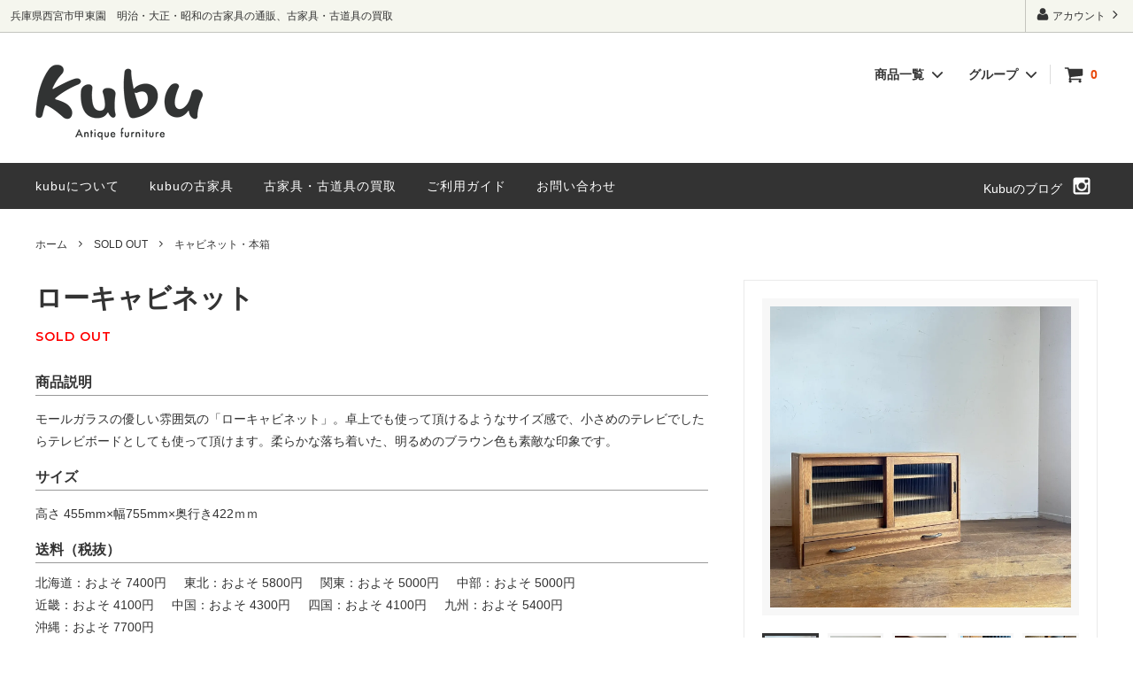

--- FILE ---
content_type: text/html; charset=EUC-JP
request_url: https://ku-bu.com/?pid=169537036
body_size: 15857
content:
<!DOCTYPE html PUBLIC "-//W3C//DTD XHTML 1.0 Transitional//EN" "http://www.w3.org/TR/xhtml1/DTD/xhtml1-transitional.dtd">
<html xmlns:og="http://ogp.me/ns#" xmlns:fb="http://www.facebook.com/2008/fbml" xmlns:mixi="http://mixi-platform.com/ns#" xmlns="http://www.w3.org/1999/xhtml" xml:lang="ja" lang="ja" dir="ltr">
<head>
<meta http-equiv="content-type" content="text/html; charset=euc-jp" />
<meta http-equiv="X-UA-Compatible" content="IE=edge,chrome=1" />
<title>ローキャビネット - 古家具・古道具  アンティーク家具　kubu（クブ）</title>
<meta name="Keywords" content="ローキャビネット,アンティーク家具買取,古い家具買取,骨董品買取,昭和レトロ,古道具買取," />
<meta name="Description" content="kubu（クブ）アンティーク家具・古家具・古道具の販売、買取のショップです。明治・大正・昭和のアンティーク・古家具・古道具をメンテナンス、再生して販売しています。全国通販可能です。お家で眠っている明治、大正、昭和（30年頃まで）の骨董品、アンティーク家具、古道具などを出張買取もします。" />
<meta name="Author" content="アンティーク家具・古道具 kubu（クブ）" />
<meta name="Copyright" content="アンティーク家具・古道具 kubu（クブ）" />
<meta http-equiv="content-style-type" content="text/css" />
<meta http-equiv="content-script-type" content="text/javascript" />
<link rel="stylesheet" href="https://img06.shop-pro.jp/PA01136/554/css/12/index.css?cmsp_timestamp=20251225230506" type="text/css" />
<link rel="stylesheet" href="https://img06.shop-pro.jp/PA01136/554/css/12/product.css?cmsp_timestamp=20251225230506" type="text/css" />

<link rel="alternate" type="application/rss+xml" title="rss" href="https://ku-bu.com/?mode=rss" />
<link rel="alternate" media="handheld" type="text/html" href="https://ku-bu.com/?prid=169537036" />
<link rel="shortcut icon" href="https://img06.shop-pro.jp/PA01136/554/favicon.ico?cmsp_timestamp=20260109004749" />
<script type="text/javascript" src="//ajax.googleapis.com/ajax/libs/jquery/1.11.0/jquery.min.js" ></script>
<meta property="og:title" content="ローキャビネット - 古家具・古道具  アンティーク家具　kubu（クブ）" />
<meta property="og:description" content="kubu（クブ）アンティーク家具・古家具・古道具の販売、買取のショップです。明治・大正・昭和のアンティーク・古家具・古道具をメンテナンス、再生して販売しています。全国通販可能です。お家で眠っている明治、大正、昭和（30年頃まで）の骨董品、アンティーク家具、古道具などを出張買取もします。" />
<meta property="og:url" content="https://ku-bu.com?pid=169537036" />
<meta property="og:site_name" content="古家具・古道具  アンティーク家具　kubu（クブ）" />
<meta property="og:image" content="https://img06.shop-pro.jp/PA01136/554/product/169537036.jpg?cmsp_timestamp=20220724212848"/>
<meta name="google-site-verification" content="k4M5-0004at83gvt8ZIOuqrp5eTp57d1Zii7KPy5-OU" /><script>
  (function(i,s,o,g,r,a,m){i['GoogleAnalyticsObject']=r;i[r]=i[r]||function(){
  (i[r].q=i[r].q||[]).push(arguments)},i[r].l=1*new Date();a=s.createElement(o),
  m=s.getElementsByTagName(o)[0];a.async=1;a.src=g;m.parentNode.insertBefore(a,m)
  })(window,document,'script','//www.google-analytics.com/analytics.js','ga');

  ga('create', 'UA-49188547-1', 'ku-bu.com');
  ga('send', 'pageview');

</script>
<script>
  var Colorme = {"page":"product","shop":{"account_id":"PA01136554","title":"\u53e4\u5bb6\u5177\u30fb\u53e4\u9053\u5177  \u30a2\u30f3\u30c6\u30a3\u30fc\u30af\u5bb6\u5177\u3000kubu\uff08\u30af\u30d6\uff09"},"basket":{"total_price":0,"items":[]},"customer":{"id":null},"inventory_control":"product","product":{"shop_uid":"PA01136554","id":169537036,"name":"\u30ed\u30fc\u30ad\u30e3\u30d3\u30cd\u30c3\u30c8","model_number":"","stock_num":0,"sales_price":40000,"sales_price_including_tax":44000,"variants":[],"category":{"id_big":1035714,"id_small":2},"groups":[],"members_price":40000,"members_price_including_tax":44000}};

  (function() {
    function insertScriptTags() {
      var scriptTagDetails = [{"src":"https:\/\/disable-right-click.colorme.app\/js\/disable-right-click.js","integrity":null}];
      var entry = document.getElementsByTagName('script')[0];

      scriptTagDetails.forEach(function(tagDetail) {
        var script = document.createElement('script');

        script.type = 'text/javascript';
        script.src = tagDetail.src;
        script.async = true;

        if( tagDetail.integrity ) {
          script.integrity = tagDetail.integrity;
          script.setAttribute('crossorigin', 'anonymous');
        }

        entry.parentNode.insertBefore(script, entry);
      })
    }

    window.addEventListener('load', insertScriptTags, false);
  })();
</script>
</head>
<body>
<meta name="colorme-acc-payload" content="?st=1&pt=10029&ut=169537036&at=PA01136554&v=20260115020925&re=&cn=33a14152297d43c9ebfaf21b74c852a7" width="1" height="1" alt="" /><script>!function(){"use strict";Array.prototype.slice.call(document.getElementsByTagName("script")).filter((function(t){return t.src&&t.src.match(new RegExp("dist/acc-track.js$"))})).forEach((function(t){return document.body.removeChild(t)})),function t(c){var r=arguments.length>1&&void 0!==arguments[1]?arguments[1]:0;if(!(r>=c.length)){var e=document.createElement("script");e.onerror=function(){return t(c,r+1)},e.src="https://"+c[r]+"/dist/acc-track.js?rev=3",document.body.appendChild(e)}}(["acclog001.shop-pro.jp","acclog002.shop-pro.jp"])}();</script>






<script>
  // headタグの中にviewportのmetaタグを入れる
  (function () {
    var viewport = document.createElement('meta');
    viewport.setAttribute('name', 'viewport');
    viewport.setAttribute('content', 'width=device-width, initial-scale=1.0, maximum-scale=1.0, user-scalable=no');
    document.getElementsByTagName('head')[0].appendChild(viewport);
  }());
</script>

<link href="https://fonts.googleapis.com/css?family=Montserrat:400,600" rel="stylesheet">
<input type="checkbox" class="state-drawer-nav" id="view-drawer-nav">

<label for="view-drawer-nav" aria-label="メニューを閉じる" class="close-drawer-nav c-overlay">
  <svg class="c-overlay__icon" role="img" aria-hidden="true"><use xlink:href="#close"></use></svg>
</label>

<div id="pagetop" class="p-body" ontouchstart="">
  <div class="p-header">
    <div id="js-fixed-header" class="p-fixed-header">
      <div class="p-header__bar">
        <ul class="p-header__user-nav">
                    <li>
            <a href="https://ku-bu.com/?mode=myaccount">
              <svg role="img" aria-hidden="true"><use xlink:href="#user"></use></svg>
              アカウント
              <svg role="img" aria-hidden="true"><use xlink:href="#angle-right"></use></svg>
            </a>
          </li>
        </ul>
        <div class="p-header__tips">
          <h1 class="p-header__tips-area">
            兵庫県西宮市甲東園　明治・大正・昭和の古家具の通販、古家具・古道具の買取
          </h1>
        </div>

      </div>
      <div class="p-global-header">
        <div class="p-layout-container">
          <a href="http://ku-bu.com/" class="p-global-header__logo">
            <img src="https://file001.shop-pro.jp/PA01136/554/images/logo.png" alt="明治・大正・昭和の古家具の通販、骨董品・アンティーク家具の買取 kubu クブ" title="" />
          </a>
          <a href="http://ku-bu.com/" class="p-global-header__home">
            <svg class="p-global-header__icon" role="img" aria-hidden="true"><use xlink:href="#home"></use></svg>
            ホーム
          </a>
          <div class="p-global-nav">
            <a href="https://ku-bu.com/cart/proxy/basket?shop_id=PA01136554&shop_domain=ku-bu.com" class="p-global-header__cart">
              <span class="p-global-header__cart-icon">
                <svg class="p-global-header__icon" role="img" aria-hidden="true" aria-label="カート"><use xlink:href="#shopping-cart"></use></svg>
              </span>
              <span class="p-global-header__cart-count">
                0
              </span>
            </a>

                        <dl class="p-global-nav__unit js-global-nav-list">
              <dt class="p-global-nav__heading">
                商品一覧
                <svg class="p-global-header__icon" role="img" aria-hidden="true"><use xlink:href="#angle-down"></use></svg>
              </dt>
              <dd class="p-global-nav__body">
                <div class="p-global-nav__body-inner">
                  <ul class="p-global-nav__list">
                                        <li>
                      <a href="https://ku-bu.com/?mode=cate&cbid=1016246&csid=0&sort=n">
                        テーブル・机
                      </a>
                    </li>
                                        <li>
                      <a href="https://ku-bu.com/?mode=cate&cbid=2942643&csid=0&sort=n">
                        サイドボード・ローボード
                      </a>
                    </li>
                                        <li>
                      <a href="https://ku-bu.com/?mode=cate&cbid=2354285&csid=0&sort=n">
                        水屋・食器棚
                      </a>
                    </li>
                                        <li>
                      <a href="https://ku-bu.com/?mode=cate&cbid=1035342&csid=0&sort=n">
                        キャビネット・本箱
                      </a>
                    </li>
                                        <li>
                      <a href="https://ku-bu.com/?mode=cate&cbid=1018071&csid=0&sort=n">
                        チェスト・引き出し
                      </a>
                    </li>
                                        <li>
                      <a href="https://ku-bu.com/?mode=cate&cbid=1018030&csid=0&sort=n">
                        棚・本棚
                      </a>
                    </li>
                                        <li>
                      <a href="https://ku-bu.com/?mode=cate&cbid=1035710&csid=0&sort=n">
                        椅子
                      </a>
                    </li>
                                        <li>
                      <a href="https://ku-bu.com/?mode=cate&cbid=1035712&csid=0&sort=n">
                        小さな家具
                      </a>
                    </li>
                                        <li>
                      <a href="https://ku-bu.com/?mode=cate&cbid=2485893&csid=0&sort=n">
                        ライト
                      </a>
                    </li>
                                        <li>
                      <a href="https://ku-bu.com/?mode=cate&cbid=1035714&csid=0&sort=n">
                        SOLD OUT
                      </a>
                    </li>
                                      </ul>
                </div>
              </dd>
            </dl>
                                    <dl class="p-global-nav__unit js-global-nav-list">
              <dt class="p-global-nav__heading">
                グループ
                <svg class="p-global-header__icon" role="img" aria-hidden="true"><use xlink:href="#angle-down"></use></svg>
              </dt>
              <dd class="p-global-nav__body">
                <div class="p-global-nav__body-inner">
                  <ul class="p-global-nav__list">
                                        <li>
                      <a href="https://ku-bu.com/?mode=grp&gid=2982843&sort=n">
                        椅子生地別
                      </a>
                    </li>
                                        <li>
                      <a href="https://ku-bu.com/?mode=grp&gid=2982872&sort=n">
                        国内メーカーヴィンテージ
                      </a>
                    </li>
                                        <li>
                      <a href="https://ku-bu.com/?mode=grp&gid=2982884&sort=n">
                        海外ヴィンテージ
                      </a>
                    </li>
                                      </ul>
                </div>
              </dd>
            </dl>
        <!--                       <dl class="p-global-nav__unit js-global-nav-list">
              <dt class="p-global-nav__heading">
                コンテンツ
                <svg class="p-global-header__icon" role="img" aria-hidden="true"><use xlink:href="#angle-down"></use></svg>
              </dt>
              <dd class="p-global-nav__body">
                <div class="p-global-nav__body-inner">
                  <ul class="p-global-nav__list">
                                        <li>
                      <a href="https://ku-bu.com/?mode=f1">
                        kubuについて
                      </a>
                    </li>
                                        <li>
                      <a href="https://ku-bu.com/?mode=f2">
                        kubuの古家具
                      </a>
                    </li>
                                      </ul>
                </div>
              </dd>
            </dl>
             -->
          </div>
        </div>

      </div>
    </div>
		
		
    <div class="p-sub-header">
      <div class="p-layout-container">
        <ul class="p-sub-header__content-nav">
                                        <li>
                      <a href="https://ku-bu.com/?mode=f1">
                        kubuについて
                      </a>
                    </li>
                                        <li>
                      <a href="https://ku-bu.com/?mode=f2">
                        kubuの古家具
                      </a>
                    </li>
                    
      <li>
            <a href="https://kaitori-kubu.com/" target="_blank">古家具・古道具の買取</a>
          </li>
          <li>
            <a href="https://ku-bu.com/?mode=sk">ご利用ガイド</a>
          </li>
          <li>
            <a href="https://kubu.shop-pro.jp/customer/inquiries/new">
              お問い合わせ
            </a>
          </li>
 
                  </ul>
                <ul class="p-sub-header__social-nav">
            <li>
            <a href="http://blog.ku-bu.com/" target=”_blank”>Kubuのブログ</a>
          </li>
                                                <li>
            <a href="https://www.instagram.com/kubu.furniture/" target="_blank">
              <svg class="c-social-icon" role="img" aria-hidden="true"><use xlink:href="#instagram"></use></svg>
            </a>
          </li>
                                      </ul>
              </div>

    </div>
  </div>
  <div id="js-sp-header" class="sp-global-header">
    <label for="view-drawer-nav" class="sp-global-header__unit open-drawer-nav">
      <svg class="p-global-header__icon" role="img" aria-hidden="true"><use xlink:href="#bars"></use></svg>
      メニュー
    </label>

    <a href="https://ku-bu.com/cart/proxy/basket?shop_id=PA01136554&shop_domain=ku-bu.com" class="sp-global-header__unit">
      <span class="p-global-header__cart-icon">
        <svg class="p-global-header__icon" role="img" aria-hidden="true"><use xlink:href="#shopping-cart"></use></svg>
      </span>
      カート
    </a>
  </div>

  <div class="p-drawer-nav">
    <ul class="p-drawer__list">
      <li>
        <label for="view-drawer-nav" aria-label="メニューを閉じる" class="c-sp-list c-sp-list--close-menu">
          <span class="c-sp-list__value">
            メニューを閉じる
          </span>
        </label>
      </li>
      <li>
        <a href="http://ku-bu.com/" class="c-sp-list">
          <span class="c-sp-list__mark">
            <svg class="c-sp-list__icon" role="img" aria-hidden="true"><use xlink:href="#home"></use></svg>
          </span>
          <span class="c-sp-list__value">
            ホーム
          </span>
          <span class="c-sp-list__nav-icon">
            <svg class="c-sp-list__icon" role="img" aria-hidden="true"><use xlink:href="#angle-right"></use></svg>
          </span>
        </a>
      </li>
    </ul>

        <div class="p-drawer__heading">
      商品一覧
    </div>
    
        <dl class="p-drawer__list">
      <!--<dt class="c-sp-list">
        <span class="c-sp-list__value">
          商品一覧
        </span>
        <span class="c-sp-list__nav-icon">
          <svg class="c-sp-list__icon--pulldown" role="img" aria-hidden="true"><use xlink:href="#angle-down"></use></svg>
        </span>
      </dt>-->
      <dd>
        <ul class="p-drawer__list">
                    <li>
            <a href="https://ku-bu.com/?mode=cate&cbid=1016246&csid=0&sort=n" class="c-sp-list">
              <span class="c-sp-list__value">
                テーブル・机
              </span>
              <span class="c-sp-list__nav-icon">
                <svg class="c-sp-list__icon" role="img" aria-hidden="true"><use xlink:href="#angle-right"></use></svg>
              </span>
            </a>
          </li>
                    <li>
            <a href="https://ku-bu.com/?mode=cate&cbid=2942643&csid=0&sort=n" class="c-sp-list">
              <span class="c-sp-list__value">
                サイドボード・ローボード
              </span>
              <span class="c-sp-list__nav-icon">
                <svg class="c-sp-list__icon" role="img" aria-hidden="true"><use xlink:href="#angle-right"></use></svg>
              </span>
            </a>
          </li>
                    <li>
            <a href="https://ku-bu.com/?mode=cate&cbid=2354285&csid=0&sort=n" class="c-sp-list">
              <span class="c-sp-list__value">
                水屋・食器棚
              </span>
              <span class="c-sp-list__nav-icon">
                <svg class="c-sp-list__icon" role="img" aria-hidden="true"><use xlink:href="#angle-right"></use></svg>
              </span>
            </a>
          </li>
                    <li>
            <a href="https://ku-bu.com/?mode=cate&cbid=1035342&csid=0&sort=n" class="c-sp-list">
              <span class="c-sp-list__value">
                キャビネット・本箱
              </span>
              <span class="c-sp-list__nav-icon">
                <svg class="c-sp-list__icon" role="img" aria-hidden="true"><use xlink:href="#angle-right"></use></svg>
              </span>
            </a>
          </li>
                    <li>
            <a href="https://ku-bu.com/?mode=cate&cbid=1018071&csid=0&sort=n" class="c-sp-list">
              <span class="c-sp-list__value">
                チェスト・引き出し
              </span>
              <span class="c-sp-list__nav-icon">
                <svg class="c-sp-list__icon" role="img" aria-hidden="true"><use xlink:href="#angle-right"></use></svg>
              </span>
            </a>
          </li>
                    <li>
            <a href="https://ku-bu.com/?mode=cate&cbid=1018030&csid=0&sort=n" class="c-sp-list">
              <span class="c-sp-list__value">
                棚・本棚
              </span>
              <span class="c-sp-list__nav-icon">
                <svg class="c-sp-list__icon" role="img" aria-hidden="true"><use xlink:href="#angle-right"></use></svg>
              </span>
            </a>
          </li>
                    <li>
            <a href="https://ku-bu.com/?mode=cate&cbid=1035710&csid=0&sort=n" class="c-sp-list">
              <span class="c-sp-list__value">
                椅子
              </span>
              <span class="c-sp-list__nav-icon">
                <svg class="c-sp-list__icon" role="img" aria-hidden="true"><use xlink:href="#angle-right"></use></svg>
              </span>
            </a>
          </li>
                    <li>
            <a href="https://ku-bu.com/?mode=cate&cbid=1035712&csid=0&sort=n" class="c-sp-list">
              <span class="c-sp-list__value">
                小さな家具
              </span>
              <span class="c-sp-list__nav-icon">
                <svg class="c-sp-list__icon" role="img" aria-hidden="true"><use xlink:href="#angle-right"></use></svg>
              </span>
            </a>
          </li>
                    <li>
            <a href="https://ku-bu.com/?mode=cate&cbid=2485893&csid=0&sort=n" class="c-sp-list">
              <span class="c-sp-list__value">
                ライト
              </span>
              <span class="c-sp-list__nav-icon">
                <svg class="c-sp-list__icon" role="img" aria-hidden="true"><use xlink:href="#angle-right"></use></svg>
              </span>
            </a>
          </li>
                    <li>
            <a href="https://ku-bu.com/?mode=cate&cbid=1035714&csid=0&sort=n" class="c-sp-list">
              <span class="c-sp-list__value">
                SOLD OUT
              </span>
              <span class="c-sp-list__nav-icon">
                <svg class="c-sp-list__icon" role="img" aria-hidden="true"><use xlink:href="#angle-right"></use></svg>
              </span>
            </a>
          </li>
                  </ul>
      </dd>
    </dl>
            <dl class="p-drawer__list">
      <dt class="c-sp-list js-drawer-pulldown">
        <span class="c-sp-list__value">
          グループ
        </span>
        <span class="c-sp-list__nav-icon">
          <svg class="c-sp-list__icon--pulldown" role="img" aria-hidden="true"><use xlink:href="#angle-down"></use></svg>
        </span>
      </dt>
      <dd class="p-drawer__pulldown">
        <ul class="p-drawer__list">
                    <li>
            <a href="https://ku-bu.com/?mode=grp&gid=2982843&sort=n" class="c-sp-list">
              <span class="c-sp-list__value">
                椅子生地別
              </span>
              <span class="c-sp-list__nav-icon">
                <svg class="c-sp-list__icon" role="img" aria-hidden="true"><use xlink:href="#angle-right"></use></svg>
              </span>
            </a>
          </li>
                    <li>
            <a href="https://ku-bu.com/?mode=grp&gid=2982872&sort=n" class="c-sp-list">
              <span class="c-sp-list__value">
                国内メーカーヴィンテージ
              </span>
              <span class="c-sp-list__nav-icon">
                <svg class="c-sp-list__icon" role="img" aria-hidden="true"><use xlink:href="#angle-right"></use></svg>
              </span>
            </a>
          </li>
                    <li>
            <a href="https://ku-bu.com/?mode=grp&gid=2982884&sort=n" class="c-sp-list">
              <span class="c-sp-list__value">
                海外ヴィンテージ
              </span>
              <span class="c-sp-list__nav-icon">
                <svg class="c-sp-list__icon" role="img" aria-hidden="true"><use xlink:href="#angle-right"></use></svg>
              </span>
            </a>
          </li>
                  </ul>
      </dd>
    </dl>
        <!--<div class="p-drawer__heading">
      コンテンツ
    </div>-->
        <ul class="p-drawer__list p-drawer__list--freepage">

            <li>
        <a href="https://ku-bu.com/?mode=f1" class="c-sp-list">
          <span class="c-sp-list__value">
            kubuについて
          </span>
          <span class="c-sp-list__nav-icon">
            <svg class="c-sp-list__icon" role="img" aria-hidden="true"><use xlink:href="#angle-right"></use></svg>
          </span>
        </a>
      </li>
            <li>
        <a href="https://ku-bu.com/?mode=f2" class="c-sp-list">
          <span class="c-sp-list__value">
            kubuの古家具
          </span>
          <span class="c-sp-list__nav-icon">
            <svg class="c-sp-list__icon" role="img" aria-hidden="true"><use xlink:href="#angle-right"></use></svg>
          </span>
        </a>
      </li>
            <li>
        <a href="https://kaitori-kubu.com/" class="c-sp-list" target="_blank">
          <span class="c-sp-list__value">
            骨董品・古道具・アンティーク家具の買取
          </span>
          <span class="c-sp-list__nav-icon">
            <svg class="c-sp-list__icon" role="img" aria-hidden="true"><use xlink:href="#angle-right"></use></svg>
          </span>
        </a>
      </li>
              <li>
        <a href="http://blog.ku-bu.com/" class="c-sp-list" target="_blank">
          <span class="c-sp-list__value">
            Kubuのブログ
          </span>
          <span class="c-sp-list__nav-icon">
            <svg class="c-sp-list__icon" role="img" aria-hidden="true"><use xlink:href="#angle-right"></use></svg>
          </span>
        </a>
      </li>
             <li>
        <a href="https://www.instagram.com/kubu.furniture/" class="c-sp-list" target="_blank">
          <span class="c-sp-list__value">
            Instagram
          </span>
          <span class="c-sp-list__nav-icon">
            <svg class="c-sp-list__icon" role="img" aria-hidden="true"><use xlink:href="#angle-right"></use></svg>
          </span>
        </a>
      </li>

      </ul>
        <ul class="p-drawer__list">
      <li>
        <a href="https://ku-bu.com/?mode=sk" class="c-sp-list">
          <span class="c-sp-list__value">
            ご利用ガイド
          </span>
          <span class="c-sp-list__nav-icon">
            <svg class="c-sp-list__icon" role="img" aria-hidden="true"><use xlink:href="#angle-right"></use></svg>
          </span>
        </a>
      </li>
      <li>
        <a href="https://kubu.shop-pro.jp/customer/inquiries/new" class="c-sp-list">
          <span class="c-sp-list__value">
            お問い合わせ
          </span>
          <span class="c-sp-list__nav-icon">
            <svg class="c-sp-list__icon" role="img" aria-hidden="true"><use xlink:href="#angle-right"></use></svg>
          </span>
        </a>
      </li>

          </ul>
      <div class="p-drawer__heading">
      ユーザー
    </div>
    <ul class="p-drawer__list">
            <li>
        <a href="https://ku-bu.com/?mode=myaccount" class="c-sp-list">
          <span class="c-sp-list__value">
            アカウント
          </span>
          <span class="c-sp-list__nav-icon">
            <svg class="c-sp-list__icon" role="img" aria-hidden="true"><use xlink:href="#angle-right"></use></svg>
          </span>
        </a>
      </li>
    </ul></div>


  <div class="p-page-content product">

       <div class="p-layout-container">
    <div class="c-topic-path">
    <ul class="c-topic-path__list">
      <li class="c-topic-path__item">
        <a href="http://ku-bu.com/">ホーム</a>
      </li>
            <li class="c-topic-path__item">
        <svg role="img" aria-hidden="true"><use xlink:href="#angle-right"></use></svg>
        <a href="?mode=cate&cbid=1035714&csid=0&sort=n">SOLD OUT</a>
      </li>
                  <li class="c-topic-path__item">
        <svg role="img" aria-hidden="true"><use xlink:href="#angle-right"></use></svg>
        <a href="?mode=cate&cbid=1035714&csid=2&sort=n">キャビネット・本箱</a>
      </li>
          </ul>
      </div>

  <div class="p-product-wrap">
    <div class="p-product-heading js-product-fix">
      <div class="theiaStickySidebar">
                <div class="p-product-heading__unit">
                              <div class="p-large-image">
            <div class="p-large-image__image-wrap c-image-wrap">
              <div class="c-image-box js-thumbnail-set">
                                <img src="https://img06.shop-pro.jp/PA01136/554/product/169537036.jpg?cmsp_timestamp=20220724212848" alt="" class="c-image-box__image js-lazyload" />
                              </div>
            </div>
          </div>
                    <ul class="p-thumbnail-list">
                        <li class="p-thumbnail-list__unit">
              <div class="p-thumbnail-list__image-wrap c-image-wrap c-image-wrap--link is-current js-thumbnail-select" data-image-url="https://img06.shop-pro.jp/PA01136/554/product/169537036.jpg?cmsp_timestamp=20220724212848">
                <span class="c-image-box">
                  <img src="https://img06.shop-pro.jp/PA01136/554/product/169537036.jpg?cmsp_timestamp=20220724212848" class="c-image-box__image js-lazyload" />
                </span>
              </div>
            </li>
                                                <li class="p-thumbnail-list__unit">
              <div class="p-thumbnail-list__image-wrap c-image-wrap c-image-wrap--link js-thumbnail-select" data-image-url="https://img06.shop-pro.jp/PA01136/554/product/169537036_o1.jpg?cmsp_timestamp=20220724212848">
                <span class="c-image-box">
                  <img src="https://img06.shop-pro.jp/PA01136/554/product/169537036_o1.jpg?cmsp_timestamp=20220724212848" class="c-image-box__image js-lazyload" />
                </span>
              </div>
            </li>
                                                <li class="p-thumbnail-list__unit">
              <div class="p-thumbnail-list__image-wrap c-image-wrap c-image-wrap--link js-thumbnail-select" data-image-url="https://img06.shop-pro.jp/PA01136/554/product/169537036_o2.jpg?cmsp_timestamp=20220724212848">
                <span class="c-image-box">
                  <img src="https://img06.shop-pro.jp/PA01136/554/product/169537036_o2.jpg?cmsp_timestamp=20220724212848" class="c-image-box__image js-lazyload" />
                </span>
              </div>
            </li>
                                                <li class="p-thumbnail-list__unit">
              <div class="p-thumbnail-list__image-wrap c-image-wrap c-image-wrap--link js-thumbnail-select" data-image-url="https://img06.shop-pro.jp/PA01136/554/product/169537036_o3.jpg?cmsp_timestamp=20220724212848">
                <span class="c-image-box">
                  <img src="https://img06.shop-pro.jp/PA01136/554/product/169537036_o3.jpg?cmsp_timestamp=20220724212848" class="c-image-box__image js-lazyload" />
                </span>
              </div>
            </li>
                                                <li class="p-thumbnail-list__unit">
              <div class="p-thumbnail-list__image-wrap c-image-wrap c-image-wrap--link js-thumbnail-select" data-image-url="https://img06.shop-pro.jp/PA01136/554/product/169537036_o4.jpg?cmsp_timestamp=20220724212848">
                <span class="c-image-box">
                  <img src="https://img06.shop-pro.jp/PA01136/554/product/169537036_o4.jpg?cmsp_timestamp=20220724212848" class="c-image-box__image js-lazyload" />
                </span>
              </div>
            </li>
                                                <li class="p-thumbnail-list__unit">
              <div class="p-thumbnail-list__image-wrap c-image-wrap c-image-wrap--link js-thumbnail-select" data-image-url="https://img06.shop-pro.jp/PA01136/554/product/169537036_o5.jpg?cmsp_timestamp=20220724212848">
                <span class="c-image-box">
                  <img src="https://img06.shop-pro.jp/PA01136/554/product/169537036_o5.jpg?cmsp_timestamp=20220724212848" class="c-image-box__image js-lazyload" />
                </span>
              </div>
            </li>
                                                <li class="p-thumbnail-list__unit">
              <div class="p-thumbnail-list__image-wrap c-image-wrap c-image-wrap--link js-thumbnail-select" data-image-url="https://img06.shop-pro.jp/PA01136/554/product/169537036_o6.jpg?cmsp_timestamp=20220724212848">
                <span class="c-image-box">
                  <img src="https://img06.shop-pro.jp/PA01136/554/product/169537036_o6.jpg?cmsp_timestamp=20220724212848" class="c-image-box__image js-lazyload" />
                </span>
              </div>
            </li>
                                                <li class="p-thumbnail-list__unit">
              <div class="p-thumbnail-list__image-wrap c-image-wrap c-image-wrap--link js-thumbnail-select" data-image-url="https://img06.shop-pro.jp/PA01136/554/product/169537036_o7.jpg?cmsp_timestamp=20220724212848">
                <span class="c-image-box">
                  <img src="https://img06.shop-pro.jp/PA01136/554/product/169537036_o7.jpg?cmsp_timestamp=20220724212848" class="c-image-box__image js-lazyload" />
                </span>
              </div>
            </li>
                                                <li class="p-thumbnail-list__unit">
              <div class="p-thumbnail-list__image-wrap c-image-wrap c-image-wrap--link js-thumbnail-select" data-image-url="https://img06.shop-pro.jp/PA01136/554/product/169537036_o8.jpg?cmsp_timestamp=20220724212848">
                <span class="c-image-box">
                  <img src="https://img06.shop-pro.jp/PA01136/554/product/169537036_o8.jpg?cmsp_timestamp=20220724212848" class="c-image-box__image js-lazyload" />
                </span>
              </div>
            </li>
                                                <li class="p-thumbnail-list__unit">
              <div class="p-thumbnail-list__image-wrap c-image-wrap c-image-wrap--link js-thumbnail-select" data-image-url="https://img06.shop-pro.jp/PA01136/554/product/169537036_o9.jpg?cmsp_timestamp=20220724212848">
                <span class="c-image-box">
                  <img src="https://img06.shop-pro.jp/PA01136/554/product/169537036_o9.jpg?cmsp_timestamp=20220724212848" class="c-image-box__image js-lazyload" />
                </span>
              </div>
            </li>
                                                                                                                                                                                                                                                                                                                                                                                                                                                                                                                                                                                                                                                                                                                                                                                                                                                                                                                                                                                                                                  </ul>
                    <div class="p-view-product-images">
            <a href="#product-images">すべて見る</a>
          </div>
                                        
                              <div class="p-short-description">
            モールガラスの優しい雰囲気の「ローキャビネット」。卓上でも使って頂けるようなサイズ感で、小さめのテレビでしたらテレビボードとしても使って頂けます。
          </div>
                            </div>
        
        <div id="cart-form" class="p-product-heading__unit">
          <div class="p-cart-form">
            <div class="p-cart-form__info">
              <div class="p-cart-form__name">
                ローキャビネット
              </div>
                         <div class="c-product-info__soldout c-product-list__soldout">
              SOLD OUT
            </div>
                                                    
                            <div class="p-product-fav-item">
                <button type="button"  data-favorite-button-selector="DOMSelector" data-product-id="169537036" data-added-class="is-added">
                  <svg role="img" aria-hidden="true"><use xlink:href="#heart"></use></svg>
                  お気に入り
                </button>
              </div>
              
                                          
                                                      </div>
            						

            <div class="p-cart-form__option">
                              <form name="product_form" method="post" action="https://ku-bu.com/cart/proxy/basket/items/add">
                                                      
                                                      
                                                      
                                    <div class="p-cart-form__button-wrap">
                                        <div>
                                            <!--<button type="button" class="p-cart-form__add-cart-button c-button c-button--solid is-disabled" disabled>
                        <svg class="c-button__icon" role="img" aria-hidden="true"><use xlink:href="#shopping-cart"></use></svg>
                        SOLD OUT
                      </button>-->
                                          </div>
                                      </div>
                  <input type="hidden" name="user_hash" value="b1de59c1a7d946724cf53a0107a92ca2"><input type="hidden" name="members_hash" value="b1de59c1a7d946724cf53a0107a92ca2"><input type="hidden" name="shop_id" value="PA01136554"><input type="hidden" name="product_id" value="169537036"><input type="hidden" name="members_id" value=""><input type="hidden" name="back_url" value="https://ku-bu.com/?pid=169537036"><input type="hidden" name="reference_token" value="699dc413eb6f4cbb86a4076ce6d2b6b5"><input type="hidden" name="shop_domain" value="ku-bu.com">
                </form>
                          </div>
                        <ul class="p-cart-form__link-list">
              <li>
                <a href="https://ku-bu.com/?mode=sk#return">返品について</a>
              </li>
              <li>
                <a href="https://ku-bu.com/?mode=sk#info">特定商取引法に基づく表記</a>
              </li>
            </ul>
          </div>
        </div>
      </div>
    </div>


    <div class="p-product-body">
      <div class="p-product-body-inner">
        
        <div class="p-product-body__name">
          ローキャビネット
        </div>



                     <div class="c-product-info__soldout c-product-list__soldout">
        SOLD OUT
      </div>
      
                        
                        <div class="p-product-body__description">
          <h3>商品説明</h3>
<p>モールガラスの優しい雰囲気の「ローキャビネット」。卓上でも使って頂けるようなサイズ感で、小さめのテレビでしたらテレビボードとしても使って頂けます。柔らかな落ち着いた、明るめのブラウン色も素敵な印象です。</p>
<h3>サイズ</h3>
<p>高さ 455mm×幅755mm×奥行き422ｍｍ　</p>
<h3>送料（税抜）</h3>
<ul class="shipping clear">
<li>北海道：およそ 7400円</li>
<li>東北：およそ 5800円 </li>
<li>関東：およそ   5000円 </li>
<li>中部：およそ   5000円 </li>
<li>近畿：およそ  4100円 </li>
<li>中国：およそ  4300円 </li>
<li>四国：およそ  4100円</li>
<li>九州：およそ  5400円 </li>
<li>沖縄：およそ 7700円</li>
</ul>

        </div>
                
                        <div id="product-images" class="p-product-body__images">
          <ul class="p-product-images">
                        <li class="p-product-images__unit">
              <a href="https://img06.shop-pro.jp/PA01136/554/product/169537036.jpg?cmsp_timestamp=20220724212848" class="p-product-images__image-wrap c-image-wrap c-image-wrap--link js-open-modal" rel="product-gallery">
                <div class="c-image-box">
                  <img src="https://img06.shop-pro.jp/PA01136/554/product/169537036.jpg?cmsp_timestamp=20220724212848" class="c-image-box__image js-lazyload" />
                </div>
              </a>
            </li>
                                                <li class="p-product-images__unit">
              <a href="https://img06.shop-pro.jp/PA01136/554/product/169537036_o1.jpg?cmsp_timestamp=20220724212848" class="p-product-images__image-wrap c-image-wrap c-image-wrap--link js-open-modal" rel="product-gallery">
                <div class="c-image-box">
                  <img src="https://img06.shop-pro.jp/PA01136/554/product/169537036_o1.jpg?cmsp_timestamp=20220724212848" class="c-image-box__image js-lazyload" />
                </div>
              </a>
            </li>
                                                <li class="p-product-images__unit">
              <a href="https://img06.shop-pro.jp/PA01136/554/product/169537036_o2.jpg?cmsp_timestamp=20220724212848" class="p-product-images__image-wrap c-image-wrap c-image-wrap--link js-open-modal" rel="product-gallery">
                <div class="c-image-box">
                  <img src="https://img06.shop-pro.jp/PA01136/554/product/169537036_o2.jpg?cmsp_timestamp=20220724212848" class="c-image-box__image js-lazyload" />
                </div>
              </a>
            </li>
                                                <li class="p-product-images__unit">
              <a href="https://img06.shop-pro.jp/PA01136/554/product/169537036_o3.jpg?cmsp_timestamp=20220724212848" class="p-product-images__image-wrap c-image-wrap c-image-wrap--link js-open-modal" rel="product-gallery">
                <div class="c-image-box">
                  <img src="https://img06.shop-pro.jp/PA01136/554/product/169537036_o3.jpg?cmsp_timestamp=20220724212848" class="c-image-box__image js-lazyload" />
                </div>
              </a>
            </li>
                                                <li class="p-product-images__unit">
              <a href="https://img06.shop-pro.jp/PA01136/554/product/169537036_o4.jpg?cmsp_timestamp=20220724212848" class="p-product-images__image-wrap c-image-wrap c-image-wrap--link js-open-modal" rel="product-gallery">
                <div class="c-image-box">
                  <img src="https://img06.shop-pro.jp/PA01136/554/product/169537036_o4.jpg?cmsp_timestamp=20220724212848" class="c-image-box__image js-lazyload" />
                </div>
              </a>
            </li>
                                                <li class="p-product-images__unit">
              <a href="https://img06.shop-pro.jp/PA01136/554/product/169537036_o5.jpg?cmsp_timestamp=20220724212848" class="p-product-images__image-wrap c-image-wrap c-image-wrap--link js-open-modal" rel="product-gallery">
                <div class="c-image-box">
                  <img src="https://img06.shop-pro.jp/PA01136/554/product/169537036_o5.jpg?cmsp_timestamp=20220724212848" class="c-image-box__image js-lazyload" />
                </div>
              </a>
            </li>
                                                <li class="p-product-images__unit">
              <a href="https://img06.shop-pro.jp/PA01136/554/product/169537036_o6.jpg?cmsp_timestamp=20220724212848" class="p-product-images__image-wrap c-image-wrap c-image-wrap--link js-open-modal" rel="product-gallery">
                <div class="c-image-box">
                  <img src="https://img06.shop-pro.jp/PA01136/554/product/169537036_o6.jpg?cmsp_timestamp=20220724212848" class="c-image-box__image js-lazyload" />
                </div>
              </a>
            </li>
                                                <li class="p-product-images__unit">
              <a href="https://img06.shop-pro.jp/PA01136/554/product/169537036_o7.jpg?cmsp_timestamp=20220724212848" class="p-product-images__image-wrap c-image-wrap c-image-wrap--link js-open-modal" rel="product-gallery">
                <div class="c-image-box">
                  <img src="https://img06.shop-pro.jp/PA01136/554/product/169537036_o7.jpg?cmsp_timestamp=20220724212848" class="c-image-box__image js-lazyload" />
                </div>
              </a>
            </li>
                                                <li class="p-product-images__unit">
              <a href="https://img06.shop-pro.jp/PA01136/554/product/169537036_o8.jpg?cmsp_timestamp=20220724212848" class="p-product-images__image-wrap c-image-wrap c-image-wrap--link js-open-modal" rel="product-gallery">
                <div class="c-image-box">
                  <img src="https://img06.shop-pro.jp/PA01136/554/product/169537036_o8.jpg?cmsp_timestamp=20220724212848" class="c-image-box__image js-lazyload" />
                </div>
              </a>
            </li>
                                                <li class="p-product-images__unit">
              <a href="https://img06.shop-pro.jp/PA01136/554/product/169537036_o9.jpg?cmsp_timestamp=20220724212848" class="p-product-images__image-wrap c-image-wrap c-image-wrap--link js-open-modal" rel="product-gallery">
                <div class="c-image-box">
                  <img src="https://img06.shop-pro.jp/PA01136/554/product/169537036_o9.jpg?cmsp_timestamp=20220724212848" class="c-image-box__image js-lazyload" />
                </div>
              </a>
            </li>
                                                <li class="p-product-images__unit">
              <a href="https://img06.shop-pro.jp/PA01136/554/product/169537036_o10.jpg?cmsp_timestamp=20220724212848" class="p-product-images__image-wrap c-image-wrap c-image-wrap--link js-open-modal" rel="product-gallery">
                <div class="c-image-box">
                  <img src="https://img06.shop-pro.jp/PA01136/554/product/169537036_o10.jpg?cmsp_timestamp=20220724212848" class="c-image-box__image js-lazyload" />
                </div>
              </a>
            </li>
                                                <li class="p-product-images__unit">
              <a href="https://img06.shop-pro.jp/PA01136/554/product/169537036_o11.jpg?cmsp_timestamp=20220724212848" class="p-product-images__image-wrap c-image-wrap c-image-wrap--link js-open-modal" rel="product-gallery">
                <div class="c-image-box">
                  <img src="https://img06.shop-pro.jp/PA01136/554/product/169537036_o11.jpg?cmsp_timestamp=20220724212848" class="c-image-box__image js-lazyload" />
                </div>
              </a>
            </li>
                                                <li class="p-product-images__unit">
              <a href="https://img06.shop-pro.jp/PA01136/554/product/169537036_o12.jpg?cmsp_timestamp=20220724212848" class="p-product-images__image-wrap c-image-wrap c-image-wrap--link js-open-modal" rel="product-gallery">
                <div class="c-image-box">
                  <img src="https://img06.shop-pro.jp/PA01136/554/product/169537036_o12.jpg?cmsp_timestamp=20220724212848" class="c-image-box__image js-lazyload" />
                </div>
              </a>
            </li>
                                                <li class="p-product-images__unit">
              <a href="https://img06.shop-pro.jp/PA01136/554/product/169537036_o13.jpg?cmsp_timestamp=20220724212848" class="p-product-images__image-wrap c-image-wrap c-image-wrap--link js-open-modal" rel="product-gallery">
                <div class="c-image-box">
                  <img src="https://img06.shop-pro.jp/PA01136/554/product/169537036_o13.jpg?cmsp_timestamp=20220724212848" class="c-image-box__image js-lazyload" />
                </div>
              </a>
            </li>
                                                <li class="p-product-images__unit">
              <a href="https://img06.shop-pro.jp/PA01136/554/product/169537036_o14.jpg?cmsp_timestamp=20220724212848" class="p-product-images__image-wrap c-image-wrap c-image-wrap--link js-open-modal" rel="product-gallery">
                <div class="c-image-box">
                  <img src="https://img06.shop-pro.jp/PA01136/554/product/169537036_o14.jpg?cmsp_timestamp=20220724212848" class="c-image-box__image js-lazyload" />
                </div>
              </a>
            </li>
                                                                                                                                                                                                                                                                                                                                                                                                                                                                                                                                                                                                                                                                                                                                                                                                                                                                                                          </ul>
        </div>
                
              </div>
    </div>

  </div>

  <div class="p-product-footer">
    <ul class="p-product-footer-nav">
      <li>
        <a href="https://kubu.shop-pro.jp/customer/products/169537036/inquiries/new">
          この商品について問い合わせる
          <svg class="c-icon" role="img" aria-hidden="true"><use xlink:href="#angle-right"></use></svg>
        </a>
      </li>
      <li>
        <a href="https://ku-bu.com/?mode=cate&cbid=1035714&csid=2&sort=n">
          買い物を続ける
          <svg class="c-icon" role="img" aria-hidden="true"><use xlink:href="#angle-right"></use></svg>
        </a>
      </li>
    </ul>
  </div>

  

    <script src="//img.shop-pro.jp/tmpl_js/83/ResizeSensor.min.js"></script>
  <script src="//img.shop-pro.jp/tmpl_js/83/theia-sticky-sidebar.min.js"></script>
  <script src="//img.shop-pro.jp/tmpl_js/83/swipebox/js/jquery.swipebox.min.js"></script>
  <link rel="stylesheet" href="//img.shop-pro.jp/tmpl_js/83/swipebox/css/swipebox.min.css">

  <script type="text/javascript">

  // サムネイルクリックで画像切り替え
  (function() {
    var setValue;
    var $thumbnails = $('.js-thumbnail-select');
    var $setTarget = $('.js-thumbnail-set');
    $thumbnails.on('click', function () {
      setValue = $(this).data('image-url');
      $thumbnails.removeClass('is-current');
      $setTarget.html('<img src="' + setValue + '" class="c-image-box__image" />');
      $(this).addClass('is-current');
    });
  })();

  // 商品画像クリックで画像をモーダル表示
  (function() {
    $('.js-open-modal').swipebox();
  })();

  // 右カラム追従
  (function() {
    $('.js-product-fix').theiaStickySidebar({
      additionalMarginTop: 120
    });
  })();

  // オプション表コンテンツの表示切り替え
  (function() {
    $('.js-view-option-info').on('click', function () {
      $('#js-option-info').toggleClass('is-hidden');
    });
  })();
</script>

</div>    

            
            
																						 
<div class="p-custom-banner p-layout-container">
  <div class="p-custom-banner__unit">
    <img src="https://img06.shop-pro.jp/PA01136/554/etc_base64/Ym5yLWthaXRvcmky.jpg?cmsp_timestamp=20231222152927" alt="" class="p-custom-banner__image js-lazyload" />
  </div>
  <div class="p-custom-banner__unit p-custom-banner__unit--text">
        <div class="p-custom-banner__heading">
      <a href="https://kaitori-kubu.com/" target="_blank" class="c-sp-list">古家具・古道具を買取します</a>
    </div>
            <div class="p-custom-banner__body">
      <a href="https://kaitori-kubu.com/" target="_blank" class="c-sp-list">Kubuではお家で眠っている明治、大正、昭和（30年頃まで）の骨董品、アンティーク家具、古道具などを出張買取します。</a>
    </div>
      </div>
</div>

		
		
		

		
  </div>
  <div class="p-footer">
        <div class="p-shop-info">
      <div class="p-layout-container">
        <div class="p-shop-info__kaitori">
         <h2>古家具・アンティーク家具・古道具　kubu</h2>
					 <p>kubuでは、明治～昭和30年代頃の古家具を素材・質感、デザインのよさでセレクト。<br>工房で丁寧にメンテナンスし再生して販売しております。</p>
         <p>〒662-0812 兵庫県西宮市甲東園2丁目7-10　Tel：0798-20-8219</p>
					<p>メール：<a href="m&#97;i&#108;t&#111;:&#105;n&#102;&#111;&#64;&#107;&#117;&#45;bu.&#99;&#111;m">&#105;n&#102;&#111;&#64;&#107;&#117;&#45;bu.&#99;&#111;m</a>
					</p>
					<p><a href="https://page.line.me/450oqcyq?openQrModal=true" target="_blank"><img src="https://img06.shop-pro.jp/PA01136/554/etc/line.png?cmsp_timestamp=20230415153902" width="150px"></a>　
					</p>
          <p id="googlemap"><a href="https://goo.gl/maps/nn3aF9LPSjD2" target="_blank">Googleマップを見る</a></p>
         <h2 style="margin-top: 20px;">古い家具や古道具、骨董品の買取について</h2>
          <p>「kubu」では、骨董品やアンティーク家具、古道具の買取をお受けいたしております。<br>ご相談・お見積もりは無料でさせていただきます。</p>

<p class="p-shop-info__kaitori_btn"><a href="https://kaitori-kubu.com/" target="_blank">古い家具や古道具、骨董品の買取について</a></p>
        </div>

                <div class="p-shop-info__calendar p-shop-info__calendar--half">
          <h2>Kubuの営業日</h2>
          <div class="p-calendar__table">
            <table class="tbl_calendar">
    <caption>2026年1月</caption>
    <tr>
        <th class="sun">日</th>
        <th>月</th>
        <th>火</th>
        <th>水</th>
        <th>木</th>
        <th>金</th>
        <th class="sat">土</th>
    </tr>
    <tr>
<td></td>
<td></td>
<td></td>
<td></td>
<td class="thu holiday" style="background-color: #f0f0f0; color: #ffffff;">1</td>
<td class="fri" style="background-color: #f0f0f0; color: #ffffff;">2</td>
<td class="sat" style="background-color: #f0f0f0; color: #ffffff;">3</td>
</tr>
<tr>
<td class="sun" style="background-color: #f0f0f0; color: #ffffff;">4</td>
<td class="mon" style="background-color: #f0f0f0; color: #ffffff;">5</td>
<td class="tue" style="background-color: #f0f0f0; color: #ffffff;">6</td>
<td class="wed" style="background-color: #f0f0f0; color: #ffffff;">7</td>
<td class="thu" style="background-color: #f0f0f0; color: #ffffff;">8</td>
<td class="fri">9</td>
<td class="sat">10</td>
</tr>
<tr>
<td class="sun" style="background-color: #f0f0f0; color: #ffffff;">11</td>
<td class="mon holiday" style="background-color: #f0f0f0; color: #ffffff;">12</td>
<td class="tue" style="background-color: #f0f0f0; color: #ffffff;">13</td>
<td class="wed" style="background-color: #f0f0f0; color: #ffffff;">14</td>
<td class="thu" style="background-color: #f0f0f0; color: #ffffff;">15</td>
<td class="fri">16</td>
<td class="sat">17</td>
</tr>
<tr>
<td class="sun" style="background-color: #f0f0f0; color: #ffffff;">18</td>
<td class="mon" style="background-color: #f0f0f0; color: #ffffff;">19</td>
<td class="tue" style="background-color: #f0f0f0; color: #ffffff;">20</td>
<td class="wed" style="background-color: #f0f0f0; color: #ffffff;">21</td>
<td class="thu" style="background-color: #f0f0f0; color: #ffffff;">22</td>
<td class="fri">23</td>
<td class="sat">24</td>
</tr>
<tr>
<td class="sun" style="background-color: #f0f0f0; color: #ffffff;">25</td>
<td class="mon" style="background-color: #f0f0f0; color: #ffffff;">26</td>
<td class="tue" style="background-color: #f0f0f0; color: #ffffff;">27</td>
<td class="wed" style="background-color: #f0f0f0; color: #ffffff;">28</td>
<td class="thu" style="background-color: #f0f0f0; color: #ffffff;">29</td>
<td class="fri">30</td>
<td class="sat">31</td>
</tr>
</table><table class="tbl_calendar">
    <caption>2026年2月</caption>
    <tr>
        <th class="sun">日</th>
        <th>月</th>
        <th>火</th>
        <th>水</th>
        <th>木</th>
        <th>金</th>
        <th class="sat">土</th>
    </tr>
    <tr>
<td class="sun" style="background-color: #f0f0f0; color: #ffffff;">1</td>
<td class="mon" style="background-color: #f0f0f0; color: #ffffff;">2</td>
<td class="tue" style="background-color: #f0f0f0; color: #ffffff;">3</td>
<td class="wed" style="background-color: #f0f0f0; color: #ffffff;">4</td>
<td class="thu" style="background-color: #f0f0f0; color: #ffffff;">5</td>
<td class="fri">6</td>
<td class="sat">7</td>
</tr>
<tr>
<td class="sun" style="background-color: #f0f0f0; color: #ffffff;">8</td>
<td class="mon" style="background-color: #f0f0f0; color: #ffffff;">9</td>
<td class="tue" style="background-color: #f0f0f0; color: #ffffff;">10</td>
<td class="wed holiday" style="background-color: #f0f0f0; color: #ffffff;">11</td>
<td class="thu" style="background-color: #f0f0f0; color: #ffffff;">12</td>
<td class="fri">13</td>
<td class="sat">14</td>
</tr>
<tr>
<td class="sun" style="background-color: #f0f0f0; color: #ffffff;">15</td>
<td class="mon" style="background-color: #f0f0f0; color: #ffffff;">16</td>
<td class="tue" style="background-color: #f0f0f0; color: #ffffff;">17</td>
<td class="wed" style="background-color: #f0f0f0; color: #ffffff;">18</td>
<td class="thu" style="background-color: #f0f0f0; color: #ffffff;">19</td>
<td class="fri">20</td>
<td class="sat">21</td>
</tr>
<tr>
<td class="sun" style="background-color: #f0f0f0; color: #ffffff;">22</td>
<td class="mon holiday" style="background-color: #f0f0f0; color: #ffffff;">23</td>
<td class="tue" style="background-color: #f0f0f0; color: #ffffff;">24</td>
<td class="wed" style="background-color: #f0f0f0; color: #ffffff;">25</td>
<td class="thu" style="background-color: #f0f0f0; color: #ffffff;">26</td>
<td class="fri">27</td>
<td class="sat">28</td>
</tr>
</table>
          </div>
                    <div class="p-calendar__note">
            <p>営業日: 金曜日・土曜日　12:00～18:00</p>
<p>日曜日にご来店をご希望の場合はご予約制とさせて頂きます。<br>お電話・メールにてお申し付けください。
</p>
          </div>
                  </div>
        
      </div>
    </div>
    
    <div class="p-global-footer">
      <div class="p-layout-container">
        <div class="p-global-footer__group">

          <div class="p-global-footer__unit">
            <ul class="p-footer-nav">
              <li>
                <a href="http://ku-bu.com/" class="c-sp-list">
                  <span class="p-footer-nav__text c-sp-list__value">
                    ホーム
                  </span>
                  <span class="c-sp-list__nav-icon">
                    <svg class="c-sp-list__icon" role="img" aria-hidden="true"><use xlink:href="#angle-right"></use></svg>
                  </span>
                </a>
              </li>
              <li>
                <a href="https://ku-bu.com/?mode=sk#payment" class="c-sp-list">
                  <span class="p-footer-nav__text c-sp-list__value">
                    支払い方法について
                  </span>
                  <span class="c-sp-list__nav-icon">
                    <svg class="c-sp-list__icon" role="img" aria-hidden="true"><use xlink:href="#angle-right"></use></svg>
                  </span>
                </a>
              </li>
              <li>
                <a href="https://ku-bu.com/?mode=sk" class="c-sp-list">
                  <span class="p-footer-nav__text c-sp-list__value">
                    配送方法について
                  </span>
                  <span class="c-sp-list__nav-icon">
                    <svg class="c-sp-list__icon" role="img" aria-hidden="true"><use xlink:href="#angle-right"></use></svg>
                  </span>
                </a>
              </li>
              <li>
                <a href="https://ku-bu.com/?mode=sk#return" class="c-sp-list">
                  <span class="p-footer-nav__text c-sp-list__value">
                    返品について
                  </span>
                  <span class="c-sp-list__nav-icon">
                    <svg class="c-sp-list__icon" role="img" aria-hidden="true"><use xlink:href="#angle-right"></use></svg>
                  </span>
                </a>
              </li>
            </ul>
          </div>

          <div class="p-global-footer__unit">
            <ul class="p-footer-nav">
              <li><a href="http://ku-bu.com/?mode=f1" class="c-sp-list">お店について</a></li>
            <li><a href="http://ku-bu.com/?mode=f2" class="c-sp-list">家具について</a></li>
            <li><a href="https://kaitori-kubu.com/" class="c-sp-list" target="_blank">骨董品・古道具・アンティーク家具の買取</a></li>
           </ul>
          </div>

          <div class="p-global-footer__unit">
            <ul class="p-footer-nav">
              <li>
                <a href="https://ku-bu.com/?mode=myaccount" class="c-sp-list">
                  <span class="p-footer-nav__text c-sp-list__value">
                    アカウント
                  </span>
                  <span class="c-sp-list__nav-icon">
                    <svg class="c-sp-list__icon" role="img" aria-hidden="true"><use xlink:href="#angle-right"></use></svg>
                  </span>
                </a>
              </li>
                            <li>
                <a href="https://ku-bu.com/cart/proxy/basket?shop_id=PA01136554&shop_domain=ku-bu.com" class="c-sp-list">
                  <span class="p-footer-nav__text c-sp-list__value">
                    カートを見る
                  </span>
                  <span class="c-sp-list__nav-icon">
                    <svg class="c-sp-list__icon" role="img" aria-hidden="true"><use xlink:href="#angle-right"></use></svg>
                  </span>
                </a>
              </li>
              <li>
                <a href="https://kubu.shop-pro.jp/customer/inquiries/new" class="c-sp-list">
                  <span class="p-footer-nav__text c-sp-list__value">
                    お問い合わせ
                  </span>
                  <span class="c-sp-list__nav-icon">
                    <svg class="c-sp-list__icon" role="img" aria-hidden="true"><use xlink:href="#angle-right"></use></svg>
                  </span>
                </a>
              </li>
                             <li>
                <a href="https://ku-bu.com/?mode=sk#info" class="c-sp-list">
                  特定商法取引法に基づく表記
                </a>
              </li>
              <li>
                <a href="https://ku-bu.com/?mode=privacy" class="c-sp-list">
                  プライバシーポリシー
                </a>
              </li>
           </ul>
          </div>

          <div class="p-global-footer__unit">
            <ul class="p-footer-nav">
                             <li>
                <a href="https://www.instagram.com/kubu.furniture/" class="c-sp-list" target="_blank">
                 Kubu Instagram
                </a>
              </li>
             <li>
                <a href="http://blog.ku-bu.com/" class="c-sp-list" target="_blank">
                  Kubuのブログ
                </a>
              </li>
               
            </ul>
          </div>
 
        </div>
      </div>
    </div>

    </div>
    <div class="p-footer-bottom">
      <div class="p-footer-bottom__copyright">
        Copyright&copy;2014 kubu All Rights Reserved.

      </div>
      <div class="p-footer-bottom__pagetop">
        <a href="#pagetop">
          <svg role="img" aria-hidden="true"><use xlink:href="#angle-up"></use></svg>
        </a>
      </div>
    </div>
  </div>




</div>
<script src="//img.shop-pro.jp/tmpl_js/83/jquery.lazyload.min.js"></script>
<script src="//img.shop-pro.jp/tmpl_js/83/headroom.min.js"></script>
<script src="//img.shop-pro.jp/tmpl_js/83/jQuery.headroom.js"></script>
<script>

  // breakpoint
  var breakpointPhone = 600 - 1,
  breakpointTablet = 600,
  breakpointPC = 960;

  // headroom.jsの処理
  function headroomPC() {
    var fixedHeaderHeight = $('#js-fixed-header').outerHeight();
    var startPos = fixedHeaderHeight + 160;
    $('.js-fix-height').css('padding-top', fixedHeaderHeight);
    $('#js-fixed-header').headroom({
      tolerance: {
        down : 2,
        up : 8
      },
      offset: startPos,
      classes: {
        pinned: 'is-fixed',
        unpinned: 'is-hidden',
        top: 'is-top',
        notTop: 'isnot-top'
      },
    });
  }
  (function () {
    if ($('.js-header-logo').size() === 0) {
      headroomPC();
    } else {
      var $logoImageCopy = $('<img>');
      $logoImageCopy.on('load', function() {
        headroomPC();
      });
      $logoImageCopy.attr('src', $('.js-header-logo img').attr('src'));
    }
    $(window).on('resize', function () {
      $('#js-fixed-header').headroom('destroy');
      headroomPC();
    });
  }());

  (function () {
    var spHeaderPos = $('#notTop').offsetTop;
    $('#js-sp-header').headroom({
      tolerance: {
        down : 2,
        up : 8
      },
      offset: spHeaderPos,
      classes: {
        unpinned : 'is-hidden',
        notTop: 'is-fixed'
      }
    });
  }());

  // lazyload.jsを実行
  (function () {
    $('.js-lazyload').lazyload();
  }());


  // ページ内リンク移動した際のスクロール処理
  (function () {
    $('a[href^=#]').on('click', function() {
      var href = $(this).attr('href');
      var target = $(href == '#' || href == '' ? 'html' : href);
      var targetPos = target.offset().top;
      var startPos = $(window).scrollTop();
      var endPos = targetPos;
      if (startPos > targetPos) {
        if ($(window).width() > breakpointPhone) {
          endPos -= 110;
        } else {
          endPos -= 60;
        }
      }
      $('body,html').animate({scrollTop:endPos}, 400, 'swing');
      return false;
    });
  }());

  // ヘッダーグローバル・ドロワーメニューの表示・非表示の処理
  (function () {
    var $globalNavElem = $('.js-global-nav-list');
    // ドロワーメニュー
    $('.js-drawer-pulldown').on('click', function () {
      $(this).next().toggleClass('is-opened');
    });
    // ヘッダーメニュー
    $globalNavElem.on('mouseenter', function () {
      $(this).addClass('is-opened');
    });
    $globalNavElem.on('mouseleave', function () {
      $(this).removeClass('is-opened');
    });
  }());

  // ドロワーメニューの状態変更（タブレットサイズ以上では非表示にする）
  (function () {
    var $stateCheckbox = $('#view-drawer-nav');
    $(window).on('resize', function () {
      if ($(window).width() > breakpointPhone) {
        $stateCheckbox.prop('checked', false);
      }
    });
  }());

  // 商品一覧のソートを切り替える
  (function () {
    $('.js-sort-switch').on('change', function () {
      location.href = $(this).val();
    });
  }());


  // もっと見るをクリックしたら、そのリスト内全ての商品を表示する
  (function () {
    $('.js-display-button').on('click', function () {
      var $clickedButtonUnit = $(this).parent();
      var $productList = $clickedButtonUnit.prev().children('.is-hidden');
      $productList.removeClass('is-hidden');
      $clickedButtonUnit.remove();
    });
  }());



</script>


<svg xmlns="http://www.w3.org/2000/svg" style="display:none"><symbol id="angle-double-left" viewBox="0 0 1792 1792"><path d="M1011 1376q0 13-10 23l-50 50q-10 10-23 10t-23-10L439 983q-10-10-10-23t10-23l466-466q10-10 23-10t23 10l50 50q10 10 10 23t-10 23L608 960l393 393q10 10 10 23zm384 0q0 13-10 23l-50 50q-10 10-23 10t-23-10L823 983q-10-10-10-23t10-23l466-466q10-10 23-10t23 10l50 50q10 10 10 23t-10 23L992 960l393 393q10 10 10 23z"/></symbol><symbol id="angle-double-right" viewBox="0 0 1792 1792"><path d="M979 960q0 13-10 23l-466 466q-10 10-23 10t-23-10l-50-50q-10-10-10-23t10-23l393-393-393-393q-10-10-10-23t10-23l50-50q10-10 23-10t23 10l466 466q10 10 10 23zm384 0q0 13-10 23l-466 466q-10 10-23 10t-23-10l-50-50q-10-10-10-23t10-23l393-393-393-393q-10-10-10-23t10-23l50-50q10-10 23-10t23 10l466 466q10 10 10 23z"/></symbol><symbol id="angle-down" viewBox="0 0 1792 1792"><path d="M1395 736q0 13-10 23l-466 466q-10 10-23 10t-23-10L407 759q-10-10-10-23t10-23l50-50q10-10 23-10t23 10l393 393 393-393q10-10 23-10t23 10l50 50q10 10 10 23z"/></symbol><symbol id="angle-left" viewBox="0 0 1792 1792"><path d="M1203 544q0 13-10 23L800 960l393 393q10 10 10 23t-10 23l-50 50q-10 10-23 10t-23-10L631 983q-10-10-10-23t10-23l466-466q10-10 23-10t23 10l50 50q10 10 10 23z"/></symbol><symbol id="angle-right" viewBox="0 0 1792 1792"><path d="M1171 960q0 13-10 23l-466 466q-10 10-23 10t-23-10l-50-50q-10-10-10-23t10-23l393-393-393-393q-10-10-10-23t10-23l50-50q10-10 23-10t23 10l466 466q10 10 10 23z"/></symbol><symbol id="angle-up" viewBox="0 0 1792 1792"><path d="M1395 1184q0 13-10 23l-50 50q-10 10-23 10t-23-10L896 864l-393 393q-10 10-23 10t-23-10l-50-50q-10-10-10-23t10-23l466-466q10-10 23-10t23 10l466 466q10 10 10 23z"/></symbol><symbol id="bars" viewBox="0 0 1792 1792"><path d="M1664 1344v128q0 26-19 45t-45 19H192q-26 0-45-19t-19-45v-128q0-26 19-45t45-19h1408q26 0 45 19t19 45zm0-512v128q0 26-19 45t-45 19H192q-26 0-45-19t-19-45V832q0-26 19-45t45-19h1408q26 0 45 19t19 45zm0-512v128q0 26-19 45t-45 19H192q-26 0-45-19t-19-45V320q0-26 19-45t45-19h1408q26 0 45 19t19 45z"/></symbol><symbol id="close" viewBox="0 0 1792 1792"><path d="M1490 1322q0 40-28 68l-136 136q-28 28-68 28t-68-28l-294-294-294 294q-28 28-68 28t-68-28l-136-136q-28-28-28-68t28-68l294-294-294-294q-28-28-28-68t28-68l136-136q28-28 68-28t68 28l294 294 294-294q28-28 68-28t68 28l136 136q28 28 28 68t-28 68l-294 294 294 294q28 28 28 68z"/></symbol><symbol id="envelope-o" viewBox="0 0 1792 1792"><path d="M1664 1504V736q-32 36-69 66-268 206-426 338-51 43-83 67t-86.5 48.5T897 1280h-2q-48 0-102.5-24.5T706 1207t-83-67q-158-132-426-338-37-30-69-66v768q0 13 9.5 22.5t22.5 9.5h1472q13 0 22.5-9.5t9.5-22.5zm0-1051v-24.5l-.5-13-3-12.5-5.5-9-9-7.5-14-2.5H160q-13 0-22.5 9.5T128 416q0 168 147 284 193 152 401 317 6 5 35 29.5t46 37.5 44.5 31.5T852 1143t43 9h2q20 0 43-9t50.5-27.5 44.5-31.5 46-37.5 35-29.5q208-165 401-317 54-43 100.5-115.5T1664 453zm128-37v1088q0 66-47 113t-113 47H160q-66 0-113-47T0 1504V416q0-66 47-113t113-47h1472q66 0 113 47t47 113z"/></symbol><symbol id="facebook" viewBox="0 0 1792 1792"><path d="M1343 12v264h-157q-86 0-116 36t-30 108v189h293l-39 296h-254v759H734V905H479V609h255V391q0-186 104-288.5T1115 0q147 0 228 12z"/></symbol><symbol id="google-plus" viewBox="0 0 1792 1792"><path d="M1181 913q0 208-87 370.5t-248 254-369 91.5q-149 0-285-58t-234-156-156-234-58-285 58-285 156-234 234-156 285-58q286 0 491 192L769 546Q652 433 477 433q-123 0-227.5 62T84 663.5 23 896t61 232.5T249.5 1297t227.5 62q83 0 152.5-23t114.5-57.5 78.5-78.5 49-83 21.5-74H477V791h692q12 63 12 122zm867-122v210h-209v209h-210v-209h-209V791h209V582h210v209h209z"/></symbol><symbol id="heart" viewBox="0 0 1792 1792"><path d="M896 1664q-26 0-44-18l-624-602q-10-8-27.5-26T145 952.5 77 855 23.5 734 0 596q0-220 127-344t351-124q62 0 126.5 21.5t120 58T820 276t76 68q36-36 76-68t95.5-68.5 120-58T1314 128q224 0 351 124t127 344q0 221-229 450l-623 600q-18 18-44 18z"/></symbol><symbol id="home" viewBox="0 0 1792 1792"><path d="M1472 992v480q0 26-19 45t-45 19h-384v-384H768v384H384q-26 0-45-19t-19-45V992q0-1 .5-3t.5-3l575-474 575 474q1 2 1 6zm223-69l-62 74q-8 9-21 11h-3q-13 0-21-7L896 424l-692 577q-12 8-24 7-13-2-21-11l-62-74q-8-10-7-23.5t11-21.5l719-599q32-26 76-26t76 26l244 204V288q0-14 9-23t23-9h192q14 0 23 9t9 23v408l219 182q10 8 11 21.5t-7 23.5z"/></symbol><symbol id="info-circle" viewBox="0 0 1792 1792"><path d="M1152 1376v-160q0-14-9-23t-23-9h-96V672q0-14-9-23t-23-9H672q-14 0-23 9t-9 23v160q0 14 9 23t23 9h96v320h-96q-14 0-23 9t-9 23v160q0 14 9 23t23 9h448q14 0 23-9t9-23zm-128-896V320q0-14-9-23t-23-9H800q-14 0-23 9t-9 23v160q0 14 9 23t23 9h192q14 0 23-9t9-23zm640 416q0 209-103 385.5T1281.5 1561 896 1664t-385.5-103T231 1281.5 128 896t103-385.5T510.5 231 896 128t385.5 103T1561 510.5 1664 896z"/></symbol><symbol id="instagram" viewBox="0 0 1792 1792"><path d="M1490 1426V778h-135q20 63 20 131 0 126-64 232.5T1137 1310t-240 62q-197 0-337-135.5T420 909q0-68 20-131H299v648q0 26 17.5 43.5T360 1487h1069q25 0 43-17.5t18-43.5zm-284-533q0-124-90.5-211.5T897 594q-127 0-217.5 87.5T589 893t90.5 211.5T897 1192q128 0 218.5-87.5T1206 893zm284-360V368q0-28-20-48.5t-49-20.5h-174q-29 0-49 20.5t-20 48.5v165q0 29 20 49t49 20h174q29 0 49-20t20-49zm174-208v1142q0 81-58 139t-139 58H325q-81 0-139-58t-58-139V325q0-81 58-139t139-58h1142q81 0 139 58t58 139z"/></symbol><symbol id="pencil" viewBox="0 0 1792 1792"><path d="M491 1536l91-91-235-235-91 91v107h128v128h107zm523-928q0-22-22-22-10 0-17 7l-542 542q-7 7-7 17 0 22 22 22 10 0 17-7l542-542q7-7 7-17zm-54-192l416 416-832 832H128v-416zm683 96q0 53-37 90l-166 166-416-416 166-165q36-38 90-38 53 0 91 38l235 234q37 39 37 91z"/></symbol><symbol id="pinterest-p" viewBox="0 0 1792 1792"><path d="M256 597q0-108 37.5-203.5T397 227t152-123 185-78T936 0q158 0 294 66.5T1451 260t85 287q0 96-19 188t-60 177-100 149.5-145 103-189 38.5q-68 0-135-32t-96-88q-10 39-28 112.5t-23.5 95-20.5 71-26 71-32 62.5-46 77.5-62 86.5l-14 5-9-10q-15-157-15-188 0-92 21.5-206.5T604 972t52-203q-32-65-32-169 0-83 52-156t132-73q61 0 95 40.5T937 514q0 66-44 191t-44 187q0 63 45 104.5t109 41.5q55 0 102-25t78.5-68 56-95 38-110.5 20-111 6.5-99.5q0-173-109.5-269.5T909 163q-200 0-334 129.5T441 621q0 44 12.5 85t27 65 27 45.5T520 847q0 28-15 73t-37 45q-2 0-17-3-51-15-90.5-56t-61-94.5-32.5-108T256 597z"/></symbol><symbol id="search" viewBox="0 0 1792 1792"><path d="M1216 832q0-185-131.5-316.5T768 384 451.5 515.5 320 832t131.5 316.5T768 1280t316.5-131.5T1216 832zm512 832q0 52-38 90t-90 38q-54 0-90-38l-343-342q-179 124-399 124-143 0-273.5-55.5t-225-150-150-225T64 832t55.5-273.5 150-225 225-150T768 128t273.5 55.5 225 150 150 225T1472 832q0 220-124 399l343 343q37 37 37 90z"/></symbol><symbol id="shopping-cart" viewBox="0 0 1792 1792"><path d="M704 1536q0 52-38 90t-90 38-90-38-38-90 38-90 90-38 90 38 38 90zm896 0q0 52-38 90t-90 38-90-38-38-90 38-90 90-38 90 38 38 90zm128-1088v512q0 24-16.5 42.5T1671 1024L627 1146q13 60 13 70 0 16-24 64h920q26 0 45 19t19 45-19 45-45 19H512q-26 0-45-19t-19-45q0-11 8-31.5t16-36 21.5-40T509 1207L332 384H128q-26 0-45-19t-19-45 19-45 45-19h256q16 0 28.5 6.5T432 278t13 24.5 8 26 5.5 29.5 4.5 26h1201q26 0 45 19t19 45z"/></symbol><symbol id="sign-in" viewBox="0 0 1792 1792"><path d="M1312 896q0 26-19 45l-544 544q-19 19-45 19t-45-19-19-45v-288H192q-26 0-45-19t-19-45V704q0-26 19-45t45-19h448V352q0-26 19-45t45-19 45 19l544 544q19 19 19 45zm352-352v704q0 119-84.5 203.5T1376 1536h-320q-13 0-22.5-9.5t-9.5-22.5q0-4-1-20t-.5-26.5 3-23.5 10-19.5 20.5-6.5h320q66 0 113-47t47-113V544q0-66-47-113t-113-47h-312l-11.5-1-11.5-3-8-5.5-7-9-2-13.5q0-4-1-20t-.5-26.5 3-23.5 10-19.5 20.5-6.5h320q119 0 203.5 84.5T1664 544z"/></symbol><symbol id="sign-out" viewBox="0 0 1792 1792"><path d="M704 1440q0 4 1 20t.5 26.5-3 23.5-10 19.5-20.5 6.5H352q-119 0-203.5-84.5T64 1248V544q0-119 84.5-203.5T352 256h320q13 0 22.5 9.5T704 288q0 4 1 20t.5 26.5-3 23.5-10 19.5T672 384H352q-66 0-113 47t-47 113v704q0 66 47 113t113 47h312l11.5 1 11.5 3 8 5.5 7 9 2 13.5zm928-544q0 26-19 45l-544 544q-19 19-45 19t-45-19-19-45v-288H512q-26 0-45-19t-19-45V704q0-26 19-45t45-19h448V352q0-26 19-45t45-19 45 19l544 544q19 19 19 45z"/></symbol><symbol id="star" viewBox="0 0 1792 1792"><path d="M1728 647q0 22-26 48l-363 354 86 500q1 7 1 20 0 21-10.5 35.5T1385 1619q-19 0-40-12l-449-236-449 236q-22 12-40 12-21 0-31.5-14.5T365 1569q0-6 2-20l86-500L89 695q-25-27-25-48 0-37 56-46l502-73L847 73q19-41 49-41t49 41l225 455 502 73q56 9 56 46z"/></symbol><symbol id="twitter" viewBox="0 0 1792 1792"><path d="M1684 408q-67 98-162 167 1 14 1 42 0 130-38 259.5T1369.5 1125 1185 1335.5t-258 146-323 54.5q-271 0-496-145 35 4 78 4 225 0 401-138-105-2-188-64.5T285 1033q33 5 61 5 43 0 85-11-112-23-185.5-111.5T172 710v-4q68 38 146 41-66-44-105-115t-39-154q0-88 44-163 121 149 294.5 238.5T884 653q-8-38-8-74 0-134 94.5-228.5T1199 256q140 0 236 102 109-21 205-78-37 115-142 178 93-10 186-50z"/></symbol><symbol id="user-plus" viewBox="0 0 1792 1792"><path d="M576 896c-106 0-196.5-37.5-271.5-112.5S192 618 192 512s37.5-196.5 112.5-271.5S470 128 576 128s196.5 37.5 271.5 112.5S960 406 960 512s-37.5 196.5-112.5 271.5S682 896 576 896zM1536 1024h352c8.7 0 16.2 3.2 22.5 9.5s9.5 13.8 9.5 22.5v192c0 8.7-3.2 16.2-9.5 22.5s-13.8 9.5-22.5 9.5h-352v352c0 8.7-3.2 16.2-9.5 22.5s-13.8 9.5-22.5 9.5h-192c-8.7 0-16.2-3.2-22.5-9.5s-9.5-13.8-9.5-22.5v-352H928c-8.7 0-16.2-3.2-22.5-9.5s-9.5-13.8-9.5-22.5v-192c0-8.7 3.2-16.2 9.5-22.5s13.8-9.5 22.5-9.5h352V672c0-8.7 3.2-16.2 9.5-22.5s13.8-9.5 22.5-9.5h192c8.7 0 16.2 3.2 22.5 9.5s9.5 13.8 9.5 22.5v352z"/><path d="M800 1248c0 34.7 12.7 64.7 38 90s55.3 38 90 38h256v238c-45.3 33.3-102.3 50-171 50H139c-80.7 0-145.3-23-194-69s-73-109.3-73-190c0-35.3 1.2-69.8 3.5-103.5s7-70 14-109 15.8-75.2 26.5-108.5 25-65.8 43-97.5 38.7-58.7 62-81 51.8-40.2 85.5-53.5 70.8-20 111.5-20c12.7 0 25.7 5.7 39 17 52.7 40.7 104.2 71.2 154.5 91.5S516.7 971 576 971s114.2-10.2 164.5-30.5S842.3 889.7 895

 849c13.3-11.3 26.3-17 39-17 88 0 160.3 32 217 96H928c-34.7 0-64.7 12.7-90 38s-38 55.3-38 90v192z"/></symbol><symbol id="user" viewBox="0 0 1792 1792"><path d="M1600 1405c0 80-24.3 143.2-73 189.5s-113.3 69.5-194 69.5H459c-80.7 0-145.3-23.2-194-69.5S192 1485 192 1405c0-35.3 1.2-69.8 3.5-103.5s7-70 14-109 15.8-75.2 26.5-108.5 25-65.8 43-97.5 38.7-58.7 62-81 51.8-40.2 85.5-53.5 70.8-20 111.5-20c6 0 20 7.2 42 21.5s46.8 30.3 74.5 48 63.7 33.7 108 48S851.3 971 896 971s89.2-7.2 133.5-21.5 80.3-30.3 108-48 52.5-33.7 74.5-48 36-21.5 42-21.5c40.7 0 77.8 6.7 111.5 20s62.2 31.2 85.5 53.5 44 49.3 62 81 32.3 64.2 43 97.5 19.5 69.5 26.5 108.5 11.7 75.3 14 109 3.5 68.2 3.5 103.5z"/><path d="M1280 512c0 106-37.5 196.5-112.5 271.5S1002 896 896 896s-196.5-37.5-271.5-112.5S512 618 512 512s37.5-196.5 112.5-271.5S790 128 896 128s196.5 37.5 271.5 112.5S1280 406 1280 512z"/></symbol></svg><script type="text/javascript" src="https://ku-bu.com/js/cart.js" ></script>
<script type="text/javascript" src="https://ku-bu.com/js/async_cart_in.js" ></script>
<script type="text/javascript" src="https://ku-bu.com/js/product_stock.js" ></script>
<script type="text/javascript" src="https://ku-bu.com/js/js.cookie.js" ></script>
<script type="text/javascript" src="https://ku-bu.com/js/favorite_button.js" ></script>
</body></html>

--- FILE ---
content_type: text/plain
request_url: https://www.google-analytics.com/j/collect?v=1&_v=j102&a=732258577&t=pageview&_s=1&dl=https%3A%2F%2Fku-bu.com%2F%3Fpid%3D169537036&ul=en-us%40posix&dt=%E3%83%AD%E3%83%BC%E3%82%AD%E3%83%A3%E3%83%93%E3%83%8D%E3%83%83%E3%83%88%20-%20%E5%8F%A4%E5%AE%B6%E5%85%B7%E3%83%BB%E5%8F%A4%E9%81%93%E5%85%B7%20%E3%82%A2%E3%83%B3%E3%83%86%E3%82%A3%E3%83%BC%E3%82%AF%E5%AE%B6%E5%85%B7%E3%80%80kubu%EF%BC%88%E3%82%AF%E3%83%96%EF%BC%89&sr=1280x720&vp=1280x720&_u=IEBAAAABAAAAACAAI~&jid=250550297&gjid=1620709515&cid=48595508.1768410567&tid=UA-49188547-1&_gid=562066852.1768410567&_r=1&_slc=1&z=1000088734
body_size: -448
content:
2,cG-H2W3NQYJ0D